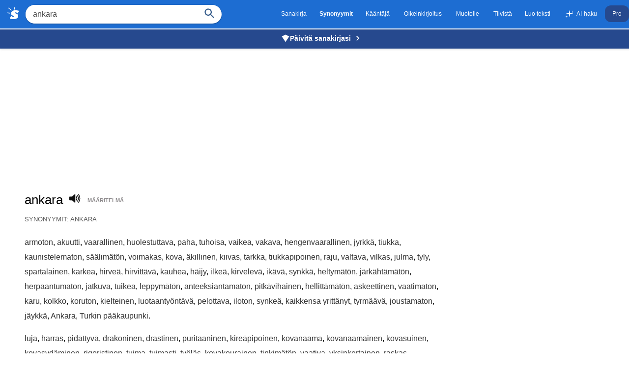

--- FILE ---
content_type: text/html; charset=utf-8
request_url: https://www.google.com/recaptcha/api2/aframe
body_size: 247
content:
<!DOCTYPE HTML><html><head><meta http-equiv="content-type" content="text/html; charset=UTF-8"></head><body><script nonce="iafC3a0Pzje4ysnCWTiakw">/** Anti-fraud and anti-abuse applications only. See google.com/recaptcha */ try{var clients={'sodar':'https://pagead2.googlesyndication.com/pagead/sodar?'};window.addEventListener("message",function(a){try{if(a.source===window.parent){var b=JSON.parse(a.data);var c=clients[b['id']];if(c){var d=document.createElement('img');d.src=c+b['params']+'&rc='+(localStorage.getItem("rc::a")?sessionStorage.getItem("rc::b"):"");window.document.body.appendChild(d);sessionStorage.setItem("rc::e",parseInt(sessionStorage.getItem("rc::e")||0)+1);localStorage.setItem("rc::h",'1768557774394');}}}catch(b){}});window.parent.postMessage("_grecaptcha_ready", "*");}catch(b){}</script></body></html>